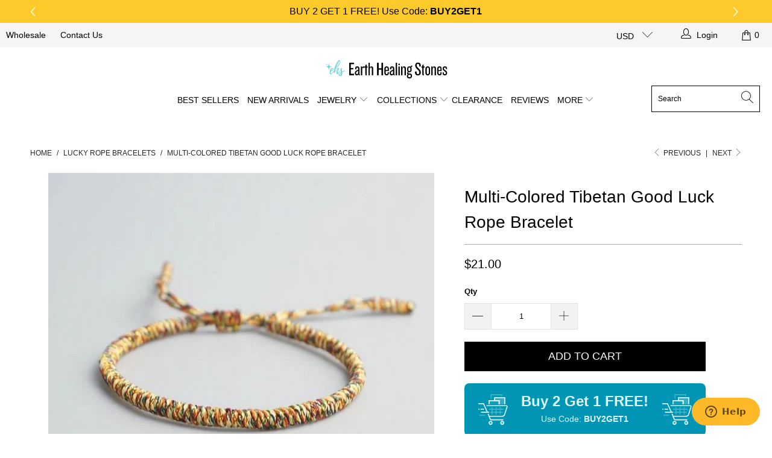

--- FILE ---
content_type: text/javascript; charset=utf-8
request_url: https://earthhealingstones.com/services/javascripts/currencies.js
body_size: 1425
content:
var Currency = {
  rates: {"USD":1.0,"EUR":1.18566,"GBP":1.36891,"CAD":0.734438,"ARS":0.000688074,"AUD":0.696189,"BRL":0.190283,"CLP":0.0011451,"CNY":0.143856,"CYP":0.397899,"CZK":0.0487261,"DKK":0.15871,"EEK":0.0706676,"HKD":0.128018,"HUF":0.00310909,"ISK":0.00817651,"INR":0.0109064,"JMD":0.00636121,"JPY":0.00646319,"LVL":1.57329,"LTL":0.320236,"MTL":0.293496,"MXN":0.0572574,"NZD":0.602071,"NOK":0.103719,"PLN":0.281334,"SGD":0.787088,"SKK":21.5517,"SIT":175.439,"ZAR":0.061864,"KRW":0.000689263,"SEK":0.112116,"CHF":1.29447,"TWD":0.0316401,"UYU":0.0263957,"MYR":0.253518,"BSD":1.0,"CRC":0.00201306,"RON":0.232619,"PHP":0.0169743,"AED":0.272294,"VEB":2.7335e-11,"IDR":0.0000595953,"TRY":0.0230129,"THB":0.0316995,"TTD":0.147444,"ILS":0.322326,"SYP":0.00904363,"XCD":0.369357,"COP":0.000272151,"RUB":0.0131051,"HRK":0.157365,"KZT":0.00198881,"TZS":0.000389018,"XPT":2164.46,"SAR":0.266667,"NIO":0.0271831,"LAK":0.0000464275,"OMR":2.59624,"AMD":0.00263022,"CDF":0.000467871,"KPW":0.00111111,"SPL":6.0,"KES":0.00775218,"ZWD":0.00276319,"KHR":0.000248536,"MVR":0.0646841,"GTQ":0.130176,"BZD":0.491928,"BYR":0.0000351367,"LYD":0.159236,"DZD":0.00772085,"BIF":0.000337407,"GIP":1.36891,"BOB":0.144834,"XOF":0.00180753,"STD":0.0000477562,"NGN":0.000721365,"PGK":0.235078,"ERN":0.0666667,"MWK":0.000576258,"CUP":0.0417111,"GMD":0.0135733,"CVE":0.0107524,"BTN":0.0109064,"XAF":0.00180753,"UGX":0.000280899,"MAD":0.109695,"MNT":0.000280316,"LSL":0.061864,"XAG":84.9342,"TOP":0.42384,"SHP":1.36891,"RSD":0.0101208,"HTG":0.00762586,"MGA":0.000224687,"MZN":0.0156791,"FKP":1.36891,"BWP":0.076697,"HNL":0.0378624,"PYG":0.000149097,"JEP":1.36891,"EGP":0.0212169,"LBP":0.0000109826,"ANG":0.556333,"WST":0.368897,"TVD":0.696189,"GYD":0.00469319,"GGP":1.36891,"NPR":0.00681329,"KMF":0.00241005,"IRR":0.000000881687,"XPD":1718.45,"SRD":0.0262609,"TMM":0.000057153,"SZL":0.061864,"MOP":0.124289,"BMD":1.0,"XPF":0.00993587,"ETB":0.00643468,"JOD":1.41044,"MDL":0.059494,"MRO":0.00250543,"YER":0.00419583,"BAM":0.606221,"AWG":0.558659,"PEN":0.297818,"VEF":0.000000027335,"SLL":0.0000411105,"KYD":1.20299,"AOA":0.00109556,"TND":0.350959,"TJS":0.106326,"SCR":0.0674761,"LKR":0.00321245,"DJF":0.00561168,"GNF":0.000113984,"VUV":0.00841605,"SDG":0.00166675,"IMP":1.36891,"GEL":0.37141,"FJD":0.453688,"DOP":0.0159218,"XDR":1.37596,"MUR":0.0220237,"MMK":0.0004761,"LRD":0.00539697,"BBD":0.5,"ZMK":0.0000506313,"XAU":4865.35,"VND":0.0000385498,"UAH":0.0233261,"TMT":0.285765,"IQD":0.000762586,"BGN":0.606221,"KGS":0.0114332,"RWF":0.000688033,"BHD":2.65957,"UZS":0.0000816741,"PKR":0.00357164,"MKD":0.0192474,"AFN":0.0151783,"NAD":0.061864,"BDT":0.00815568,"AZN":0.588237,"SOS":0.00172249,"QAR":0.274725,"PAB":1.0,"CUC":1.0,"SVC":0.114286,"SBD":0.124231,"ALL":0.0122738,"BND":0.787088,"KWD":3.25833,"GHS":0.0914523,"ZMW":0.0506313,"XBT":82018.5,"NTD":0.0337206,"BYN":0.351367,"CNH":0.143737,"MRU":0.0250543,"STN":0.0477562,"VES":0.0027335,"MXV":0.502666,"VED":0.0027335,"SLE":0.0411105,"XCG":0.556333,"SSP":0.000218606},
  convert: function(amount, from, to) {
    return (amount * this.rates[from]) / this.rates[to];
  }
};


--- FILE ---
content_type: text/javascript
request_url: https://dashboard.wheelio-app.com/api/wheelioapp/getsettings?jsonp=WheelioAppJSONPCallback629&s=earth-healing-stones.myshopify.com&d=earth-healing-stones.myshopify.com&cu=https%3A%2F%2Fearthhealingstones.com%2Fcollections%2Ftibetan-rope-bracelets%2Fproducts%2Fmulti-colored-tibetan-good-luck-rope-bracelet&uid=629
body_size: 13416
content:
window['WheelioAppJSONPCallback629']('U2FsdGVkX1/G35IDX6ODnImr72+jBZME8ybdly9i9bN8421k6UJvgFQhgh0FLwnyKfx787PyswQBLk7r2PN0GCqPAs5WTFH4WmmBINsxZkTBNBYZWhIATSNjSmhTo1f2pYZBSNjsVRGcmtNTVLA4ZZ+MwVB9NJ5trQVREBHMTn/aYqevANHyk+7MIjtW81+sPZRfGfYgERTmcYsaIDwtUB7TQ8+zZRBmxOZEXffGkpbluXnApv7V0lhLfW1PS9ct66GMact56JtDl8QVaL4JQAE7T+s8LK8seTzAxyRB0sn4tH1ZfoSN8RnKxvKO8QO/T9sy8Gb7lJgxgOmqBKSvjRs6hMwQADlaSed4BbVySZUrU9Y6tNJ0sHmJ6/eMCyISbTAgieedHUz63UO5fMaU4QaViGYyKEFS2h74h2ChQEDQEU+TD4/iNJ/4EfVBZtR6r2PjjA7/rwjb/F/2hSpVmxIYmBd6Ha522MuDGg3gbpOn2klaCFOEYrlx/5bIm6EZXgulS5fBXkfUgpGlvVC72qJeDWzVwMr3xd883wMpcW/qRylo4QQUjV92T+3FRktopElaZ5z2565eKsy+1dd/OJPQ7HqczUlCSHmjahDwL//NLX/mLogE735DeFLXOgNz74SREjHI2JNYUAf/TzEUgO5iSMsqQPvNfu5iELFW4ITw1vHYnwPozw/8KCdToat1XgOW8wwxd1SEJYpaRhitnwc4ELNgj4ZPXpANcahklUouTmNtbIB8uPNszpjyHyt9KpOZGZqRzLu6wZrpgwuv/AQ2bAkXy/wXPHYzFk05+tIw6ejKaa3DWV+zSgmbeyqNpLz2St1vTx4wrSJQH6hJGVg9TFQVHqx9VS6J/xblL+bPjSrXb4I1+ktcZpeuC3QwvaiqXOfGKXCikWLApPSt6cTxheDaKZACwFiyKJgfmLXkEbcswqn3ZlmBsIHObwqvkiLfvSx+aBk6OT1tFOWN2779WM7snFi/err6pJM4rsfjfsiQx4m1Dvp4ByUeCMkgwif0GjdmWScTfrNalELOl0kcA/L44jtO11aa0tm68gKAXugjc/llTp44oilAdmp2E2Fro8MOZM53YeOuwgN5t8WdrgdotnNhyMTgtOUQPqoLzCcuEV0Cj8EOTYs/GdatygSCO5iZOFnAlFnZ56EgNv4vJYuum6Bk0YkO364vQDgNPObM9rrY2wu4k6sad6RbBbB0neM0J2UWUSu4jVAXBZRK9q7fLRt3VvfkJxPcP/4tnAiCPlcGm/Q4Asp1flhkpadnY4E0BvIyX6NiaSdrs3m3p9CZBztz0Zk6lathyjMUkVsI9g6HCFB0Q/3LpNFNWgiyE9LWO5pa9XvSXGBv59+tEVoJR2Ri0d3ZL17ERxUlQZwU8YlxxzijbIQcE0svyONIPrbDiz1xrP4jzrgO4BsGfl82B5GP6XGNX2o3aUfNNhW1yXVpxgk3KLNdF92cQJqH+yPXmvSd56Z3eRAPw9hJPer07RddQe63PMjmxKJIZSt/ODi1uuvA2+FKCmRfUqUKU+wQ34rTGckc+zk0JPhPm7oYiwupmCk/oCS+Z0qn2rUO9xUbaOijFS+LJrFwXmCx5dhozh5fciaoPaxDmA5bSrZ8YwDbLh9QakS1sCD8megfKvkb6IqoN3+ziLrzM+22E/e+1Abqx1aympLXuD+C2msFCJdz8eg+c+snKXzYMA8oG5V9SLbmQqEY+fj6b0+wFwqq4n9QieBaPzQ0XIzNUDlMQbNlUQUxT6xFeIUVa9W+AaAsLCQRBPJcxxvcs1TaqxKgiB/syVtjyLxnpYs13rAixbysbL1034Eu9y1t/uiYqTXZ6N+Ey/DkbdFQ/w/[base64]/Kwh+NkFZTCzPkXuDvfyv5RtnWdj/TSgEwHGCz6lnonvEO1bqQ4ZvxGlL0oEEFgcY4I9W84phZDi6BiOJekt1GwSUEd5A219n7XhWf6XXXtbI46p2PoQDYejB91rmqhzZwLHGGOIIzUFnZ1EyrDhFsHWT8hmprytVZcnDjhBskCP4+lHwfveLTt0YvKzyrtETsck/E/jkQfZ/ytSBCpyacPzQY+h+lLLwI88bcxfPJlad93ITIwGutkb9WlOazUXwQgW8JOOk89yHVOQfw/H3FhKmMOgzccROR/JZ4lBPtJxAFzA7GXNNdTvdqO+ENmd/[base64]/8nFswwPdnO8XVk46kAf1sAE8YXSpBnhDnfGWs45eZIxYGVrslOZvmgk8wlYmwgK6yES3Rrta37eYDlB3Fne6p5yoDUGi6tU3hXB1jlNETkepmmyyIzMKB3k6p6/3suDQc17ma2UuSRQR4LsWM1uhahIej+yhd9ytXPbeqFUHgIExzsW0bDhARdhjXC1Y9rubCYS85rkQtUJzfCW3HHA2bYRlI3DiK1AXdNz9VBb/xKkwu8JHPwNZxBJCBenS601OJN76ctjXzHtrcM2B5zr3WmR9Gnvlw8BlZX8veAEfOMV9iKTQ8nSKrs5a88e9K3BWTWE7KtHN/s4AjDjRybHl0FJdRSSw5MND0ziuSxk6XNq6gQB+rdm7FthKNjh1jnVU7lTWO3ywf/YBWlj6gtkEF6AsdWkvFti++HTizDfVzz1/Eub/5BWpb0rGimXJKFi81+ankCEEvCs3OlL5mRuoBt6giF1aqgTl5du/yvJL/SLLfpjQdyit9lqkRuS3DZKQ25TUg/nHKd2HxNNpWTPSSx/I/pYVW8jJVms6ipM/22dp/MR/c4A+Q5q5lcIEBWmcPVGbkjWT/rqlJlOKy54LUROGIABnpeuuzrjDInvW8aoKUmZGYdYbnKEpTbKT8ZuYcllj2JhmemU66uCysH0OqZOwq3cmc9o2OwkXd6+bOPB1W2rYV3RMT0ThDLnbwiNTXzExlq6uenLKnQCd6wAE7ci6Kb9170v3T77gsy5UoNvyx0EhqpEC16SLrKpYmutE5dOI5nJ+i9fX+/mXPRzhDFRvYk12I7/vYvI14s+Yi6jV2U5n1XR7JGYjnxstfP0tyu8f4SgVnVM+eQEGY8vGVAFFG9eSCBc9GjnaLHKMufJQmvkDHX7TqHLtlA8ggUEzp/dvZgGq0qGwdq79Jf5TZR82ODJ2Xwva/tvb5eipq/7nKWlj7UAD02mIvCd9sZ4Ik3ELZkwhOBTm7qY//hu7D5X4I5hwqi+W7qXqDBCb/CHrSFYprz4w5oPyjWoRcsAmUtodEX/CavQ8hkee0V5Lo5LTOYvZtpdmBw/WVyVM5cXKnY9+8pd//gzMberThGKOFag5vksF6hu+IoLk0X2bFvc0KILozNlSw/uKkhZBLdqFcTTNCND3LRCo2YUxzcPodl5srjDHZNNjWV+HhOeCxxHjINHmAQWxIgUUZy0r6ho5GCcBsxpK/UhaooUZKPS/un5/5zm2A71exibWvOeBGfJQAwz9FkTzVxpCburBdlpjkgO2aZmCnvllrzk1+UX0TuuGQ4E3csgCFDmioAd7FDn2uMQTUx8IwHA2In2zefIHBRfaN85PIp9H4xorblUlYZHQLGPSS/ihGISlq8/aNgdMA2MrOXVkmDS+bZyOWDRlfktuzm+iLKjRS3hnziShqeLQZCLJlz3nN9URfHHUe+QDw/HKernFTwdMf7eL61nFWDwOiFt+I4XixvubFfozUKCoCReFtUSgUP+aiJYRttYVxRmrPQF8w123DfqgLTFbJ/RRxNrk5SXUSzorJVmo/S+N3I6cnqsh6hNCCc3beB+P/etvVdQ3krlE38XGrrxZ4HGN2/[base64]/guJ4De0oV2MSfam1/AJMgnC+R1aBUhqPKIxrQh4iVZINApwpTKWwtar5AHUpEwp2tTFF5Lvw0O6jVS8RKkfsPivmZ5Qs52upKOo1SMrhb/COQcrUcABRCV9X2h6SW031iHaRwCVeN4jfaiT1nRuegcHY33JbCzbEgA1HFCWsTRWg2R4aCemTyM+plg2INGJH7DqemtQm7EVyovCoshMUD4EErxN9GbbdE1KLmnkFADmMpcgOJr6A8bVeGmxVD88Fp5dbEO9fCn9s9MgIJ1fsZld0m4wmMxOytJqV8bJpbkH72/MaLquLzi4AnG1UrNMSXQ8LVxJdDpmBZJt9wjuaNvqC3w/coppUQYZ0NCSeHNSXoFEEyXv1WgxF07PwRBdRbIUoj3ZiySCYp70bTfjtIgOvRJ0SZyFyhIdjGTc3zXO2AA5Hs9Sjuu4LGoP/g9J2BUj7bEzRFdDKKz9b3LXySmGtl2xTuJ4LRYsZ0fYBG+9rjOZy5r4Tm57y/bMu2+Wuqu5DpKceBieu16B6RCnUzst8mP11krQkccQ7amHQQVHnlWxJl47NNjC76XBRy8E/fJ5cBKbXGaz8sdrBymFKS6bYbys1xdHwuMtxH+kWt4nu4OMtAP6GcjA2U1Fh7PTVmeTOLJV7dWPMw0g/mzjkBpiszsSevbZ8b0uuDzotHBfFg6jLxqC9QZBW2baQf0y8DDWjQ9OH58gXWeHdk+yN3wWGw4fH93j0s/Wa/nzw7Agg3KXrtQpYCrer7YXEtd7k8M5Hnrct6kFzy+a4meUED4ZiH3my5nopXFzdUGq3Uz/[base64]/M7ub26TEOUSMXiQ4UrYiwHEA5X/G4IXvhFYj2YO35EyvSlvkz8Ne71VsCQAq5aWfPJQWEeMVl47wksF8uxVO+U+xEMKE+acopkv+X3VIpkWf4e1cTR2mekRBkXwaqOgKAsX1ys063jZyNGk6JTPsPM600BSKFPKlrjSMsUxY2aWmKZWoQh4gbPtJ/yGGUlVI01ENlfRKGink4+wBK0yVCI+Z1H/Oeu7RS3COFsIpAlFSgmpCpwlJ+AQUby+kDxJOLoDsC55eTTuFaEO48ARVEMPMuwz52GXDstr78eMVreITmuShGUkveFzjyFH8ijBfCcK8rTolQ3dA8IBOQ34hhARrR2/wK24fIyvJaQrWryGfV5cE0Kk6sWMOHNcM9BauXMrYanvYxHTbzJh1mybIikv0idKI7NDFZ+0AbmKFTClICpCYOc7wuLCBAoEscfwot9Nyf+8bV0jF5HjKTE7pJY0JhMRCuwNH4y62cJxy4Av6uNUnIaaggW329sVxfxpLs8vnSt/I9EoKVWY0bFbYXEPol1VsPazy8c4rYGKgp85QEhqkJOnNsvNAbc5nGfMmxnq+gr/8jxE2cbtd3rHhogAUT8wVPneBo88oB7LOuMuy6jdUZlMsmtkp4gB7qvRRq5/Nmx8xuaIiw8eaCpYSpFFysUvne8ujr93++f/6/9WBAXM+awuD4DoKHnYewAEpsxjvJMNWcDJ5Sd/nFu0PcxJzWpNEcR4lp0UX7h47oRShTmoe8/BMTx0cRepHLwFiJsu0TTv1K5FV5+BupqT5YBLs7ux4xrGBqoqCSevezji5jAMrtupRQ/MNBVDOe1YC5Frct/AxnVOTI/ep3sdyugdyAFrSCpIi4G8PSdogweM3zBQnrDmJ5Z0jSClQnfhjSnoDT+YMLXehT1P5bfgiUGXcK8b54Hat51QOBB5Sdd3h7vvZQnQlRYYkqhqlfyEg1HtjNiMcUO6C0Vb9Ut/9bnke684awas0qiX8ygWDCFZRReiqmOYlsbmraAd7CEQuWoEPyorxJ9FmeJu81qUWemuccGqACER8BXH8WATe52MfIA55zf7SOl5TYCkLcyLgNrRNGoUEfe12Roxydzokmnc11ZQlHMXm1/nkB58du9eDFGqcCR7EoJvVpOzudwtmcQgTExc6DRz6WS35ScBtBqsTW/nKJvjxIamSeqWKym6ZV9oexKYz5xypcy11vs5CSTwS0JsW2hAxeXBCHx2YpvDi8HMtr39KYgOQnITpKgMzYMWBjfwk3yueEpxOr0GivuakX86oaoIjCF3u2z9LMGcxhx/29d3LhpV8lVl/DY6RiE6gP6TPAuiiXIPMxXfcjEPe6e1MEVss4muwAPQ4IHoQWOn/b9GxuUp5pgNEax2QR7AiN2b+O3Zks3UxY2w7Lo5dCXnbOEJdw1WLiNOKDdEc251OE5KSwDKQ4gFokRfnZJ0AGmSWaxFoZMW9pQc0bD6bKZoGmhcfA6XIM2pO+3RDmRD/6b2qW8qzHWfKit9ejaqVexxIfWZ+2rSHtWZqLeY5ORpwKOnr7Lb5rkbCkHLZRL39fHfmRDSDGc+1KUOOJbLhz7W/RE3kt0z6vQdna2JmiB7J/ubLl5/Lx9PBcDZUlnTeqdkqZ9r3uxf6rBmVTp0fGPMiarxGvB40/sxe1q6tpEP8cOqo7R+KMBZ6cK5X2lJd+1HBpfmM/rG35D88sWtjX71mwqOyVbh1WRQOWFJMcAhebYO/PtLqZIjt7Lxac1nAt2TUy3NdN1bPybwrZxuTLFEA3QsbLFQq6nbfobN5HxzDopevGZX1Kmc+RqqxSvsDJ02GeAdMeqZj/qQqCNsuYr2gO4R7c0Q6zUPImlyZO3yuj2kpUk53AJswugNPHGyITyuYhEKQ71b52M2cHLZLhTbR2MgCoqgnof8DsoM5V6wZcHx7cHI6vA+ZeqLKafeno6AlybcR/BAG4cQMmHzEzzmMc0y4/XtnvJGeRaOnbr++RBavBsERPd74HleLa9J3l7eI/GxwFO2Dlq8NUzCt9K588khul5xIuztAz26nNUivunJbdecR7qFFerNp4IG/KTM+N5/dWuQZ+Wofa4RDA22s11lOKPryPocmVdMKxGJkVJLF6KUx8IAWn4mRe/vjS8z1SyccyDAf2qOco4L4gpydJRpcStqebqQbFmHwI863LpZe1gTGvnJWZtRuVeVPYKz//cELmHT068M3MZAm7j4asrJZP6SZXnPgnfJLav6qPFRI1hYNrRIxUmZuquCYYTbcAlunKfUMypWoJhDBrvE98xZ80mmTVMJ3/[base64]/vLeEmiyS6b/ESfJ8gfyUxS6YFILZrWPSBs7KY2dHuELL9VID5Yt2y5gN9QBvjjxcFJ7O03Ua+ied663gfvSMO8LZiRy5ozl7GJ5MjB+cuR5Kj36R85yJ1cZnNK+z5N1qDbGVPZUc3HwtxmYnBIZ+PdeDvVZyq5PU/gOhPJbdZ3gTYU72tU2FA91zH8EODzwvHRqqVaVOaPV0QtO6b5hOeX40m2UUJsTQWxiD8lEeeEciAogULZu8C9akuI0GCoiWQIbVHYs6MW/34XEqiP1TD67Aai2CePSl5cyrL0bcgMRDT2V79SgJ6FMjkT24CPZ1/GulrdknGxBc98I9mKCX6Lm3Dw1hjuZBAov0/z1UOPHjZ6YHbDHZ8+Ouoguadhm6NT+ybWTkrE7ubgnVbMPs/DGcvnalnU76otdCln7+oFuC3E7UWz71Nn4CIN8DOwhwYaFAy9R1Nj/gHVkI7VT67IcFnA2AdV1ktKdloUIS2NGYr6uAh6b4y7k4Fc6dGvRUazk4zQDH16ZCQBgsrvQ+WGBLKXJILmCKzeOozp/jSEF5sMVvf0EiAcvJvGEqBGKuDNKjW2YFR5Ex6mGzrpeRzEyp0jxMdpWv65Wps6I3WkE9L+itYxiYiTr126vsBeqCYLErIRz/nJDGeoa2sHfBczEAN1CMvc1vTIVqItwyrtj+SfGxKbWGelqk+J8h/oaRi7sbCDcaSCFjBTSOQJMuQwuNz5d3TbbQlBw1fO0lofVdSXHJR1YNzHf+EjYtx5kzOHVDc2haCtsbZv9BJGdMuzz7/EXr5Xwy7gXwXRWGirMrFtMqOSDWQL6rsUMQii5AB13BdwSKHBldaa+9bN9d4QxtUw4WFV8XFpDH5IQniczKfBUdT5D/DUg4QhSrOBX/x3O/dSOYSZ9jQVRfHHQMJzzVrKYYhPY/tC4z7mdauXkZDhbRxTPdVgoOFcdXNBQn0i/3toXxbh+APQ7YZcrA15G/bvKFQnkihbrJF5J2NAgpfe11kWbe4n/u7+J2w/XAL52aFhzEaDck31PaE2O7ubMRPjMxfu+rhwqKUl3SdXEKLWAWhkMfTC5twdNS2NceRAllKzaChudzWHcJMEGYuRs2NvS08JqhkWNdTn8CKf74bpjZGpnMd3eKWhCEycvS6lcbaVpMxbhPQyuOpMrSTqeYV2vKov/sugYQNtGk717hUp+xdeeGEQJ3NJysuxtOOa5BoxtFHkHDepTSF7AY4YWjiUMScXPw21BgxN38Dy0LXqmLkUm+ltbG+eUm+g2i99WVDDxLiiOPqLTfmKnVdZlPIWwkoe8CT45RHoh4y8f3hGaA1wIqWkvG6j1ACo+D40b/BHAWxjqcuIetYpaLf8jfn2OpYpLYRVgNItIFWHx8sAFJ8cfxpsMtvKTcaTwqc5MHmNDqBA2JX28XvdUkrAWHv2/5g0+8L/BjcxN/pDyADHITsKI5cZXZ22ZntB7IyptZwxmrZrqPneHu3DwUVxK8vcs+48/u94rxOaCdc7+n06zkJXmnBuxq247ZXAtsDlsrd1jPk9t5lNVmcVTIvJEv/pUCqFKpabUkdXv1IuNCTMeDImWPJOueRIx0go7PFBkE4Ml1x2hjJLe4eAO/zWspH67F4SeJ+rF+5CphRhe8heUt3xVi0a2jA26yI1Znn8c+Tp97cd9O34dp54N/z2QHGa3hN4BuZXjZhKvSHJAmpm8uY5/CPkWI8DSuU9rA3oopktHKv03zzpOdeUtAL0N7pT+9HyBt9C0tshE8T6eGc9Xf0TuSJsjm6Nsj4C7So5j2DSv6Zj+rNKJwZlR1+AmjHTUYmkOJsZhwlUS6dE/c2wXIobwae1158/[base64]/7MA9Hr3bvn+Gl+qGLyHYA3hMLz9x8LOQuO/ZZmWsnEW614yuci9EG0c4cV5RLLMTsk93aRjvlC6qCj+S73x3OM/1zSakW6/FhoUb43q307oLDVL9tfxkVxz4BWQL2Egu6+LxQfyKTsurvjtoUs0q2KIhdre5Pkw7tTHCqw724OmTVGuAf/Wv6m+CVTjAQ/8zfa2+lD+nG21gFESrvnLqMYxRC/vSYkA1kbJMJGqP9/hpQq0nKq8+BcISWI8MQnuFDTnh3qXnt5IT/s2xOa2WS87xYiLHKEXFvKk2DIJKMxRc+KZ3VzCAn9zKLL+v9+QOuXAE7PVyraQHNNSCoiiHY4KoVzjFYUnhVvgEhhro/CeQajb1L/0+uILzud6zhNaiy+x9BTRffvvNrqD/sm/OnJEZ6tsp0iiDY611sL20hGnEQUK7yecwCI3vtk3kpk00Ry0CCQbCX0KAEo8WKoJSmrZLQWh6Kg4XfNKmy4l+ukOtFxC3PMN6famLMA0WpcSn6e5/PyMg5RXsa2YehTCmaKpscFp2ozMbQfSdo+b2h7mEHtBOhWdlPXzC6O9nIwVxTzdeihx4gtkUBcJpOKewbeAMadejLN4sVSuWI2RWDNxZ5+E54lzgN9xxuR/4v5Uqm9Lh4FrufFeZA7Ta4ycEK0eAQVdtmLTPixiVMKsI5GHHHQYE9XbnYBuwV0monUmtFUEyzG6Ee8guaMtjG/+8tz6AfDqYSkam54evDZ8EMG1feBWB0fdzs8gkzbAjiWCuUPkyL+HrGba70gKMt2/Freuoki242KrNjbNZuEGowyEgXYmIvAW4pLyyzuXGE3UZ75lm2RgJk4BxOOA4Gi/GdMSbACk9eEUTnRNtJT2MWkOpt74MnVEVfrGmlCMH3Q3lreeRDyI7mtjOsbnFWaNpZriLPu4T1tpLC9teZABbot7tg056TwdKSu9CvRyOTjMY5iyeQ6w3WP3tcxzTG6jBBisFVeEL78iN64YqFvFRKV25MfDlhdI3e6oq1+vM7g9hkEtJa38ol0z8wKWhDNma/ZmccWdPe7KogRjmqN5J8Rxw25NV18XMPkFdw7Y0vfJ9p/yM0GjiSebuW4I5U9W86l8h9hHFWN5X21XYksnL+oBLOVNu3+oEvaDcd12IqP042OgPWUR8pxPdrv9YQXUTvduzyPe8jdWMALBpjSTQbs9+swFdoeR2F1WH9MiWOj6sFHPoZd2oBnv77GINDjNR/3e+vbL9WxNH1d7UPRFJgy8Umfctpx0WWECXAfBovYLEIKyvr63e2k2RNVqnnuXk1uljGBtRphJTZ9Zea8XadyaFz6FHdi3+RCVTkCyVCO4WKLh/aOD5sQl/OtPUICOHvcLlBCbtLij6FF8OAwyDvktV/SIFR964cerIb1nxuAaD+be+3vp4MEU5SFIod+J3k5Z508W8thCnQVuIFtq/9MQk/QwqpjP/UlVSVDEhGxx/I5sB2CJlBtxCmCNN6dmLziQtqseA0XaN4vZA0HJKDGHBLN4t7UnJH2h96tNPq1/')